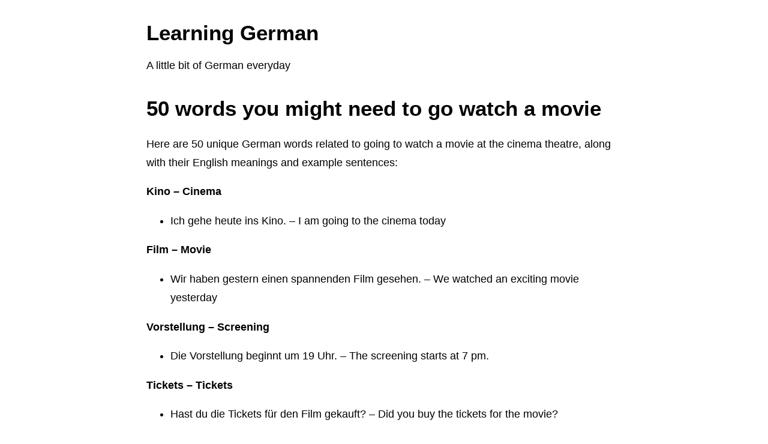

--- FILE ---
content_type: text/html; charset=utf-8
request_url: https://tiny.write.as/learning-german/50-words-you-might-need-to-go-watch-a-movie
body_size: 4988
content:
<!DOCTYPE HTML>
<html lang="en" dir="auto">
	<head prefix="og: http://ogp.me/ns# article: http://ogp.me/ns/article#">
		<meta charset="utf-8">

		<title>50 words you might need to go watch a movie &mdash; Learning German [tiny]</title>
		
		<link rel="stylesheet" type="text/css" href="https://cdn.writeas.net/css/text.ca07fd9.css" />
		
		<link rel="shortcut icon" href="https://i.snap.as/S1SCdhjt.png" />
		
		<meta name="viewport" content="width=device-width, initial-scale=1.0" />
		
		<link rel="canonical" href="https://learning-german.app/50-words-you-might-need-to-go-watch-a-movie" />
		<link rel="alternate" type="application/rss+xml" title="Learning German &raquo; Feed" href="https://learning-german.app/feed/" />
		<meta name="generator" content="Write.as">
		<meta name="title" content="50 words you might need to go watch a movie &mdash; Learning German">
		<meta name="description" content="Here are 50 unique German words related to going to watch a movie at the cinema theatre, along with their English meanings and example se...">
		
		<meta name="twitter:label1" value="Views">
		<meta name="twitter:data1" value="51">
		<link rel="author" href="https://write.as/learning-german/" />
		<meta name="author" content="Learning German" />
		<meta itemprop="description" content="Here are 50 unique German words related to going to watch a movie at the cinema theatre, along with their English meanings and example se...">
		<meta itemprop="datePublished" content="2024-04-03" />
		<meta name="twitter:card" content="summary">
		<meta name="twitter:description" content="Here are 50 unique German words related to going to watch a movie at the cinema theatre, along with their English meanings and example se...">
		<meta name="twitter:title" content="50 words you might need to go watch a movie &mdash; Learning German">
		<meta name="twitter:image" content="https://cdn.writeas.net/img/w-sq-light.png">
		<meta property="og:description" content="Here are 50 unique German words related to going to watch a movie at the cinema theatre, along with their English meanings and example se..." />
		<meta property="og:site_name" content="Learning German" />
		<meta property="og:type" content="article" />
		<meta property="og:url" content="https://learning-german.app/50-words-you-might-need-to-go-watch-a-movie" />
		<meta property="og:updated_time" content="2024-04-03T11:47:33Z" />
		<meta property="article:published_time" content="2024-04-03T11:47:33Z">
		
		
		

	</head>
	<body id="post" itemscope itemtype="http://schema.org/WebPage">
		<header>
			<h1 dir="auto" id="blog-title"><a rel="author" href="/learning-german/" class="h-card p-author">Learning German</a></h1>
			<p class="description p-note">A little bit of German everyday</p>
			<nav>
				</nav>
			
		</header>

		

		<article id="post-body" class="norm h-entry "><h2 id="title" class="p-name">50 words you might need to go watch a movie</h2><div class="e-content"><p>Here are 50 unique German words related to going to watch a movie at the cinema theatre, along with their English meanings and example sentences:</p>

<p><strong>Kino – Cinema</strong></p>
<ul><li>Ich gehe heute ins Kino. – I am going to the cinema today</li></ul>

<p><strong>Film – Movie</strong></p>
<ul><li>Wir haben gestern einen spannenden Film gesehen. – We watched an exciting movie yesterday</li></ul>

<p><strong>Vorstellung – Screening</strong></p>
<ul><li>Die Vorstellung beginnt um 19 Uhr. – The screening starts at 7 pm.</li></ul>

<p><strong>Tickets – Tickets</strong></p>
<ul><li>Hast du die Tickets für den Film gekauft? – Did you buy the tickets for the movie?</li></ul>

<p><strong>Sitzplatz – Seat</strong></p>
<ul><li>Ich möchte einen Sitzplatz in der Mitte des Saals. – I would like a seat in the middle of the auditorium.</li></ul>

<p><strong>Popcorn – Popcorn</strong></p>
<ul><li>Ich nehme eine große Tüte Popcorn, bitte. – I&#39;ll take a large bag of popcorn, please.</li></ul>

<p><strong>Nachos – Nachos</strong></p>
<ul><li>Möchtest du Nachos mit Käsesoße? – Do you want nachos with cheese sauce?</li></ul>

<p><strong>Getränke – Drinks</strong></p>
<ul><li>Welche Getränke gibt es an der Kinobar? – What drinks are available at the cinema bar?</li></ul>

<p><strong>3D-Brille – 3D glasses</strong></p>
<ul><li>Vergiss nicht, deine 3D-Brille mitzubringen. – Don&#39;t forget to bring your 3D glasses.</li></ul>

<p><strong>Filmposter – Movie poster</strong></p>
<ul><li>Das Filmposter sieht wirklich beeindruckend aus. – The movie poster looks really impressive.</li></ul>

<p><strong>Handlung – Plot</strong></p>
<ul><li>Die Handlung des Films war sehr fesselnd. – The plot of the movie was very gripping.</li></ul>

<p><strong>Schauspieler – Actor</strong></p>
<ul><li>Der Schauspieler hat eine großartige Leistung gezeigt. – The actor gave a great performance.</li></ul>

<p><strong>Regisseur – Director</strong></p>
<ul><li>Der Regisseur hat diesen Film meisterhaft inszeniert. – The director masterfully directed this film.</li></ul>

<p><strong>Genre – Genre</strong></p>
<ul><li>Welches Genre bevorzugst du beim Film? – What genre do you prefer in movies?</li></ul>

<p><strong>Soundtrack – Soundtrack</strong></p>
<ul><li>Der Soundtrack des Films war sehr eingängig. – The movie&#39;s soundtrack was very catchy.</li></ul>

<p><strong>Drehbuch – Script</strong></p>
<ul><li>Das Drehbuch ist gut geschrieben und hat interessante Dialoge. – The script is well-written and has interesting dialogues.</li></ul>

<p><strong>Hauptrolle – Lead role</strong></p>
<ul><li>Sie spielt die Hauptrolle in diesem Film. – She plays the lead role in this movie.</li></ul>

<p><strong>Nebenrolle – Supporting role</strong></p>
<ul><li>Er hat eine Nebenrolle in dem Film. – He has a supporting role in the movie.</li></ul>

<p><strong>Kamera – Camera</strong></p>
<ul><li>Die Kameraarbeit in diesem Film war beeindruckend. – The camera work in this movie was impressive.</li></ul>

<p><strong>Premiere – Premiere</strong></p>
<ul><li>Der Film hat heute Premiere. – The movie premieres today.</li></ul>

<p><strong>Kinosaal – Theater</strong></p>
<ul><li>Der Kinosaal ist riesig und hat bequeme Sitze. – The theater is huge and has comfortable seats.</li></ul>

<p>Projektor – Projector</p>
<ul><li>Der Projektor wirft das Bild auf die Leinwand. – The projector projects the image onto the screen.</li></ul>

<p><strong>Untertitel – Subtitles</strong></p>
<ul><li>Dieser Film hat englische Untertitel. – This movie has English subtitles.</li></ul>

<p><strong>Originalversion – Original version</strong></p>
<ul><li>Ich schaue lieber Filme in Originalversion mit Untertiteln. – I prefer watching movies in the original version with subtitles.</li></ul>

<p><strong>Handlungsort – Setting</strong></p>
<ul><li>Der Handlungsort des Films ist in Paris. – The setting of the movie is in Paris.)=</li></ul>

<p><strong>Spannend – Exciting</strong></p>
<ul><li>Der Film war sehr spannend und hat mich gefesselt. – The movie was very exciting and kept me hooked.</li></ul>

<p><strong>Lustig – Funny</strong></p>
<ul><li>Der Film war unglaublich lustig, ich habe viel gelacht. – The movie was incredibly funny, I laughed a lot.</li></ul>

<p><strong>Traurig – Sad</strong></p>
<ul><li>Der Film war sehr traurig und hat mich zum Weinen gebracht. – The movie was very sad and made me cry.</li></ul>

<p><strong>Romantisch – Romantic</strong></p>
<ul><li>Es ist ein romantischer Film über die wahre Liebe. – It&#39;s a romantic movie about true love.</li></ul>

<p><strong>Actionreich – Action-packed</strong></p>
<ul><li>Der Film ist actionreich und voller spektakulärer Szenen. – The movie is action-packed and full of spectacular scenes.</li></ul>

<p><strong>Gruselig – Scary</strong></p>
<ul><li>Der Film war gruselig und hat mich erschreckt. – The movie was scary and gave me a fright.</li></ul>

<p><strong>Fesselnd – Gripping</strong></p>
<ul><li>Der Film war fesselnd und ich konnte nicht aufhören, ihn anzuschauen. – The movie was gripping,and I couldn&#39;t stop watching it.</li></ul>

<p><strong>Beeindruckend – Impressive</strong></p>
<ul><li>Die visuellen Effekte in diesem Film waren beeindruckend. – The visual effects in this movie were impressive.</li></ul>

<p><strong>Empfehlung – Recommendation</strong></p>
<ul><li>Kannst du mir einen guten Film empfehlen? – Can you recommend a good movie to me?</li></ul>

<p><strong>Filmpremiere – Film premiere</strong></p>
<ul><li>Die Filmpremiere war ein großer Erfolg. – The film premiere was a great success.</li></ul>

<p><strong>Kinokarte – Cinema ticket</strong></p>
<ul><li>Ich habe meine Kinokarte verloren. – I lost my cinema ticket.</li></ul>

<p><strong>Bildschirm – Screen</strong></p>
<ul><li>Der Bildschirm im Kino ist sehr groß. – The screen in the cinema is very large.</li></ul>

<p><strong>Vorverkauf – Pre-sale</strong></p>
<ul><li>Die Vorverkaufskarten sind bereits ausverkauft. – The pre-sale tickets are already sold out.</li></ul>

<p><strong>Handlungswendung – Plot twist</strong></p>
<ul><li>Der Film hatte eine unerwartete Handlungswendung. – The movie had an unexpected plot twist.</li></ul>

<p><strong>Kinosaal – Movie theater</strong></p>
<ul><li>Der Kinosaal war voller Menschen. – The movie theater was full of people.</li></ul>

<p><strong>Filmkritik – Movie review</strong></p>
<ul><li>Die Filmkritik hat den Film sehr gelobt. – The movie review praised the film highly.</li></ul>

<p><strong>Filmfestival – Film festival</strong></p>
<ul><li>Das Filmfestival beginnt nächste Woche. – The film festival starts next week.</li></ul>

<p><strong>Filmdauer – Film duration</strong></p>
<ul><li>Die Filmdauer beträgt zwei Stunden. – The film duration is two hours.</li></ul>

<p><strong>Filmstar – Movie star</strong></p>
<ul><li>Sie ist ein bekannter Filmstar. – She is a famous movie star.</li></ul>

<p><strong>Filmstudio – Film studio</strong></p>
<ul><li>Der Film wurde in einem bekannten Filmstudio gedreht. – The movie was filmed in a famous film studio.</li></ul>

<p><strong>Filmrezension – Movie review</strong></p>
<ul><li>Die Filmrezension war gemischt, einige mochten den Film, andere nicht. – The movie review was mixed, some liked the movie, others didn&#39;t.</li></ul>

<p><strong>Filmmusik – Film music</strong></p>
<ul><li>Die Filmmusik hat die Stimmung des Films perfekt untermalt. – The film music perfectly complemented the mood of the movie.</li></ul>

<p><strong>Filmpreis – Film award</strong></p>
<ul><li>Er hat einen Filmpreis für seine Schauspielkunst gewonnen. – He won a film award for his acting skills.</li></ul>

<p><strong>Filmfigur – Movie character</strong></p>
<ul><li>Die Filmfigur war sehr gut entwickelt und hatte eine interessante Persönlichkeit. – The movie character was well-developed and had an interesting personality.</li></ul>

<p><strong>50. Filmzitat – Movie quote</strong></p>
<ul><li>Dieses Filmzitat ist sehr bekannt geworden. – This movie quote has become very famous.</li></ul>

<p>I hope these words and example sentences will be helpful to you when talking about movies and going to the cinema theatre in German!</p>

<form method="post" id="emailsub" id="emailsub" action="/api/collections/learning-german/email/subscribe"><input type="hidden" name="slug" value="50-words-you-might-need-to-go-watch-a-movie"/><input type="hidden" name="web" value="1"/><div style="position: absolute; left: -5000px;"><input type="email" name="7fUbByljkpDkmygGIkZQv1IGoUcBNUhtDclr0LC" value=""/><input type="password" name="fake_password" placeholder="password"/></div><input type="email" name="email" placeholder="me@example.com"/><input type="submit" id="subscribe-btn" id="subscribe-btn" value="Subscribe"/></form>

<p>I am not a teacher, educator or an expert in German. Learning German is a pass-time hobby for me. I have A2 level fluency. What I write here are things I have learnt on the go. It&#39;s unorthodox. It follows no syllabus and is tailored towards my own utility and use case over perfection.</p>
</div></article>

		<footer>
			Published with <a class="home pubd" href="https://write.as/?f=footer-blog">Write.as</a>
			<p style="font-size: 0.9em;">Tiny-page version. <a href="https://learning-german.app/50-words-you-might-need-to-go-watch-a-movie">View full site</a></p>
		</footer>
	</body>

	
	
	<script type="text/javascript">				</script>
	
	
<script>
  
  addEventListener('DOMContentLoaded', function () {
    var hlbaseUri = "https:\/\/cdn.writeas.net/js/";
    var lb = document.querySelectorAll("code[class^='language-']");

    
    var aliasmap = {
      "elisp"      : "lisp",
      "emacs-lisp" : "lisp",
      "c"          : "cpp",
      "cc"         : "cpp",
      "h"          : "cpp",
      "c++"        : "cpp",
      "h++"        : "cpp",
      "hpp"        : "cpp",
      "hh"         : "cpp",
      "hxx"        : "cpp",
      "cxx"        : "cpp",
      "sh"         : "bash",
      "js"         : "javascript",
      "jsx"        : "javascript",
      "html"       : "xml"
    };

    
    function highlight(nodes) {
      for (i=0; i < nodes.length; i++) {
        hljs.highlightBlock(nodes[i]);
      }
    }

    
    function loadLanguages(uris, callback) {
      uris.forEach(function(uri) {
        var sc = document.createElement('script');
        sc.src = uri;
        sc.async = false; 
        
        if (uris.indexOf(uri) == uris.length-1) {
          
          
          
          sc.onload = callback;
          sc.onerror = callback;
        }
        document.head.appendChild(sc);
      });
    }

    
    if (lb.length > 0) {
      
      var st = document.createElement('link');
      st.rel = "stylesheet";
      st.href = "https:\/\/cdn.writeas.net/css/lib/atom-one-light.min.css";
      document.head.appendChild(st);

      
      var jss = [hlbaseUri + "highlight.min.js"];
      
      for (i=0; i < lb.length; i++) {
        lang = lb[i].className.replace('language-','').toLowerCase();
        
        if (aliasmap[lang]) lang = aliasmap[lang];
        lurl = hlbaseUri + "highlightjs/" + lang + ".min.js";
        if (!jss.includes(lurl)) {
          jss.push(lurl);
        }
      }
      
      loadLanguages(jss, () => {highlight(lb)});
    }
  });
</script>

	<script src="https://cdn.writeas.net/js/localdate.js"></script>
	<script type="text/javascript">
	
		var http = new XMLHttpRequest();
		var url = "/api/collections/learning-german/posts/910brfr1kcqi5u9z/stat";
		http.open("POST", url, true);
		http.setRequestHeader("Content-type", "application/json");
		http.send();
	
	</script>

	
</html>

--- FILE ---
content_type: text/css
request_url: https://cdn.writeas.net/css/text.ca07fd9.css
body_size: 910
content:
.code-block,code{border:1px solid #ccc}.code-block,pre{max-width:100%;padding:.375em .625em}p.split{color:#6161FF;font-style:italic;font-size:.86em}.code-block{margin:0;background:#f8f8f8;font-size:.86em;-webkit-border-radius:.25em;-moz-border-radius:.25em;border-radius:.25em}.hljs,pre code{background:0 0}pre.code-block{overflow-x:auto}.hljs{overflow-x:inherit}#post article .authors,#post article time.dt-published,#subpage article .authors,#subpage article time.dt-published{display:block;color:#666;margin-bottom:1em}#post article .authors,#subpage article .authors{margin:.25em 0}.gist,.gist article,.gist article p{white-space:normal!important}.gist article p{margin:1em 0!important;display:block!important}.gist article li{margin:0!important}.twitter-tweet.twitter-tweet-rendered{margin-left:auto;margin-right:auto}#post-body .twitter-tweet.twitter-tweet-rendered{margin-bottom:-1em!important}body{font-family:"Segoe UI",Roboto,Helvetica,Arial,sans-serif;font-size:1.1em}#paging{margin:2em 0}iframe.embedly-embed{max-width:100%;display:block;margin-left:auto;margin-right:auto}#collection ul,#subpage ul{margin:0;padding:0;list-style:none}#collection ul li,#subpage ul li{display:flex;justify-content:space-between;line-height:1.4;margin:.5em 0}#collection #wrapper,#collection article,#collection footer,#collection header,#post #wrapper,#post article,#post footer,#post header,#subpage #wrapper,#subpage article,#subpage footer,#subpage header{padding:0 1em;max-width:45em;margin:2em auto}#collection #wrapper,#post #wrapper,#subpage #wrapper{margin:1em auto 2em}#collection header h1 a,#post header h1 a,#subpage header h1 a{text-decoration:none;color:#000}#collection header h1 a:hover,#post header h1 a:hover,#subpage header h1 a:hover{color:#333}#collection header .writeas-prefix,#post header .writeas-prefix,#subpage header .writeas-prefix{display:block;margin-bottom:.5em}#collection header .writeas-prefix a,#post header .writeas-prefix a,#subpage header .writeas-prefix a{color:#aaa}#collection header nav,#post header nav,#subpage header nav{display:block;margin:1.2em 0}#collection header nav a:first-child,#post header nav a:first-child,#subpage header nav a:first-child{margin:0}#collection header nav a.pinned+.pinned,#collection header nav span.pinned+.pinned,#post header nav a.pinned+.pinned,#post header nav span.pinned+.pinned,#subpage header nav a.pinned+.pinned,#subpage header nav span.pinned+.pinned{margin-left:1.5em}#collection article,#post article,#subpage article{line-height:1.8;margin-bottom:1em}#collection article h2,#post article h2,#subpage article h2{margin:0}#collection article hr,#post article hr,#subpage article hr{margin-top:1em;margin-bottom:1em}#collection article h2#title,#post article h2#title,#subpage article h2#title{font-size:2em;display:block;margin-top:0;margin-bottom:0;line-height:1.5}#collection footer,#post footer,#subpage footer{text-align:center;margin:3rem auto;font-size:.9em}code,pre{font-size:.86em}.dt-published{flex-shrink:0}audio,img,video{max-width:100%}audio{width:100%;white-space:initial}img.paid{height:.86em;vertical-align:middle;margin-bottom:.1em}code{background-color:#f8f8f8;padding:.2em .4em;-webkit-border-radius:.25em;-moz-border-radius:.25em;border-radius:.25em}pre{margin:0;background:#f8f8f8;border:1px solid #ccc;-webkit-border-radius:.25em;-moz-border-radius:.25em;border-radius:.25em}pre code{border:0;padding:0;font-size:1em;white-space:pre-wrap;white-space:-moz-pre-wrap;white-space:-pre-wrap;white-space:-o-pre-wrap;word-wrap:break-word}blockquote{border-left:4px solid #ddd;padding:0 1em;margin:.5em;color:#767676;display:inline-block}blockquote p{display:block;margin:.5em 0}@media screen and (max-width:700px){.h-entry{display:block}#collection #wrapper time,#subpage #wrapper time{font-size:.9em}#collection #wrapper article,#subpage #wrapper article{margin-bottom:1.5em}.post-title{font-size:1.2rem}}#emailsub{text-align:center;margin-top:1em}